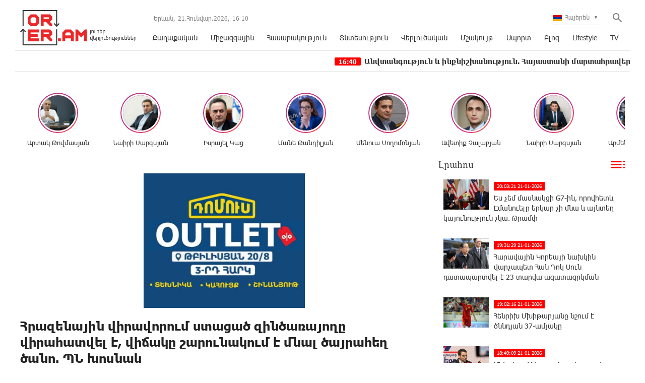

--- FILE ---
content_type: text/html; charset=UTF-8
request_url: https://www.orer.am/?p=462205&l=am
body_size: 12951
content:
<!doctype html>
<html class="no-js" lang="">
    <head>
		<!-- Google tag (gtag.js) -->
		<script async src="https://www.googletagmanager.com/gtag/js?id=G-PJH8GWSR1N"></script>
		<script>
		  window.dataLayer = window.dataLayer || [];
		  function gtag(){dataLayer.push(arguments);}
		  gtag('js', new Date());

		  gtag('config', 'G-PJH8GWSR1N');
		</script>
        <meta charset="utf-8">
        <meta http-equiv="X-UA-Compatible" content="IE=edge">
        <title>Orer.am | Հրազենային վիրավորում ստացած զինծառայողը վիրահատվել է, վիճակը շարունակում է մնալ ծայրահեղ ծանր. ՊՆ խոսնակ</title>
        <meta name="description" content="">
        <meta name="viewport" content="width=device-width, initial-scale=1, user-scalable=0">

        <!-- Place favicon.ico and apple-touch-icon.png in the root directory -->

        <meta property='og:title' content="Հրազենային վիրավորում ստացած զինծառայողը վիրահատվել է, վիճակը շարունակում է մնալ ծայրահեղ ծանր. ՊՆ խոսնակ" />
        <meta property='og:description' content="Դեռևս չպարզված հանգամանքներում դեկտեմբերի 3-ին հրազենային վիրավորում ստացած զինծառայողը տեղափոխվել է կենտրոնական զինվորական հոսպիտալ, որտեղ վիրահատվել է:&nbsp;&laquo;Արմենպրես&raquo;-ին այս մասին հայտ" />
        <meta property='og:image' content="https://orer.am/timthumb.php?src=disc/04-12-22/4c0850abdb60531aa7d5951761a69d9a.jpg&w=600&h=315" />
        <meta property='og:url' content="https://orer.am/?p=462205&l=am/" />
		<meta property="og:type" content="Website">
		
		<meta property="fb:app_id" content="1594874630779250" />
		<meta property="fb:pages" content="811595118908042" />


		<link rel="icon" href="favicon.ico?v=2" type="image/ico" sizes="16x16">

		<link rel="manifest" href="site.webmanifest">
		<link rel="apple-touch-icon" href="apple-touch-icon.png">
		<!-- Place favicon.ico in the root directory -->

		<link rel="stylesheet" href="webfont/stylesheet.css">
		<link rel="stylesheet" href="css/normalize.css">
		<link rel="stylesheet" href="css/owl.carousel.min.css">
		<link rel="stylesheet" href="css/owl.theme.default.min.css">
		<link rel="stylesheet" href="css/zuck.min.css">
		<link rel="stylesheet" href="css/snapgram.css">
		<link rel="stylesheet" href="css/main.css?v=0.0010">
		
		  
		<script src="js/zuck.min.js"></script>
		<script src="js/script.js"></script>
		
		<script type="text/javascript" src="https://orer.am/js/adfox.asyn.code.ver3.js?v=0.01"> </script>
		
				
		<script>window.yaContextCb = window.yaContextCb || []</script>
		<script src="https://yandex.ru/ads/system/context.js" async></script>
		<script>
			const nnlJS = document.createElement('script'); 
			nnlJS.src = "https://ads.caramel.am/nnl.js?ts="+new Date().getTime();
			nnlJS.async = true;
			document.head.appendChild(nnlJS);
		</script>

		
		<meta name="theme-color" content="#e60000">

		<script>
			var htmDIR = "/";
			var lang   = "am";
			var session_name   = "PHPSESSID";
			var session_id   = "";
		</script>
		
		<!-- Yandex.Metrika counter -->
		<script type="text/javascript" >
		   (function(m,e,t,r,i,k,a){m[i]=m[i]||function(){(m[i].a=m[i].a||[]).push(arguments)};
		   m[i].l=1*new Date();
		   for (var j = 0; j < document.scripts.length; j++) {if (document.scripts[j].src === r) { return; }}
		   k=e.createElement(t),a=e.getElementsByTagName(t)[0],k.async=1,k.src=r,a.parentNode.insertBefore(k,a)})
		   (window, document, "script", "https://mc.yandex.ru/metrika/tag.js", "ym");

		   ym(95157086, "init", {
				clickmap:true,
				trackLinks:true,
				accurateTrackBounce:true,
				webvisor:true
		   });
		</script>
		<noscript><div><img src="https://mc.yandex.ru/watch/95157086" style="position:absolute; left:-9999px;" alt="" /></div></noscript>
		<!-- /Yandex.Metrika counter -->
		

		
		

</head>
<body>

	<div id="fb-root"></div>
	<script async defer crossorigin="anonymous" src="https://connect.facebook.net/en_US/sdk.js#xfbml=1&version=v7.0&appId=171040006306876&autoLogAppEvents=1" nonce="hhasuBsa"></script>
	
	
	<header class="clearfix">
		<div class="logo">
			<a href="/?l=am">
				<img src="img/logo.png?v=2" title="Orer.am - ամենաթարմ լուրերն ու նորությունները" alt="Orer.am Logo">
			</a>
		</div>
		<div class="headerRight clearfix">
			<div class="headerRightTop clearfix">
				<div class="usefull">
					<span>Երևան,</span> <span>21.Հունվար.2026,</span> <span><div id="hours">00</div><div id="sec">:</div><div id="min">00</div></span>
				</div>
				<div class="searchWrapper">
					<div class="searchBut"></div>
					<div class="searchBox">
						<form action="/?l=am" method="get">
							<input  type="search" class="submitLine" placeholder="որոնեք ըստ վերնագրի կամ բանալի բառերի․․․" name="s" value="">
							<input  type="submit" class="submitSearch" value="Որոնել">
							<div class="closeSearch"></div>
						</form>
					</div>
				</div>
				<div class="langBar">
									<div class="currentLang">
						<a><img src="img/flags/am.png"> <span>Հայերեն</span></a>
					</div>
					<div class="selectLang">
						<a href="/?p=462205&l=ru"><img src="img/flags/ru.png"> <span>Русский</span></a>
						<a href="/?p=462205&l=en"><img src="img/flags/en.png"> <span>English</span></a>
					</div>
								</div>
			</div>
			<div class="mobiMenu">ՄԵՆՅՈՒ</div>
			<nav class="menu">
				<a href="/?cat=1&l=am" >Քաղաքական</a>
				<a href="/?cat=22&l=am" >Միջազգային</a>
				<a href="/?cat=7&l=am" >Հասարակություն</a>
				<a href="/?cat=8&l=am" >Տնտեսություն</a>
				<a href="/?cat=11&l=am" >Վերլուծական</a>
				<a href="/?cat=10&l=am" >Մշակույթ</a>
				<a href="/?cat=26&l=am" >Սպորտ</a>
				<a href="/?cat=23&l=am" >Բլոգ</a>
				<a href="/?cat=24&l=am" >Lifestyle</a>
				<a href="/?cat=25&l=am" >TV</a>
			</nav>
		</div>
	</header>
	<marquee class="ticker" behavior="scroll" direction="left" onmouseover="this.stop();" onmouseout="this.start();">
			<a href="/?p=505714&l=am">
			<time>16:40</time> Անվտանգություն և ինքնիշխանություն. Հայաստանի մարտահրավերները Հարավային Կովկասում
		</a>
			<a href="/?p=505703&l=am">
			<time>15:41</time> Իշխանությունը հերթական անգամ փորձում է մանիպուլացնել մեր ժողովրդին․ Դավիդ Ղազինյան		</a>
			<a href="/?p=505691&l=am">
			<time>14:10</time> Մենք ունենք հստակ ճանապարհ. Շիրազ ՄանուկյանՑ		</a>
			<a href="/?p=505688&l=am">
			<time>12:54</time> Ո՞ր քայլը կբարեփոխի Ձեր կյանք. 300000 նոր աշխատատեղեր, մասնավորապես՝ մարզերում. Գոհար Մելոյան		</a>
			<a href="/?p=505684&l=am">
			<time>12:19</time> Չեմ կարող բառերով նկարագրել մթնոլորտը, որը տիրում է թե՛ լեռան վրա, թե՛ հենց արձանի մոտ. մինչև հիմա տպավորության տակ եմ. Գոհար Ավետիսյան
		</a>
			<a href="/?p=505679&l=am">
			<time>10:35</time> Տնտեսական վերագործարկման հայտը․ Սամվել Կարապետյանի ծրագրի ներկայացումն ու «Ուժեղ Հայաստանի» ուղերձները		</a>
			<a href="/?p=505676&l=am">
			<time>9:38</time> Այն մասին, թե ինչ է որոշվելու առաջիկա ընտրություններում, և ինչու պետք արժևորել յուրաքանչյուրիս սեփական մեկ ձայնը. Ավետիք Չալաբյան		</a>
			<a href="/?p=505659&l=am">
			<time>20:32</time> Նա ոչ մեկին պետք չի, որովհետև շուտով կհեռանա պաշտոնից. Թրամփը՝ Մակրոնի մասին
		</a>
			<a href="/?p=505671&l=am">
			<time>16:53</time> Չի բացառվում, որ Փաշինյան–Ալիև պայմանավորվածություն կա. Ալիևն այս շրջանում կաջակցի Փաշինյանին․ Աննա Կոստանյան
		</a>
			<a href="/?p=505669&l=am">
			<time>16:43</time> 0% Շրջհարկ․Նարեկ Կարապետյան		</a>
		</marquee>
	<!--
	<a href="https://shop.idealsystem.am" target="_blank" style="display: block;max-width: 1220px;width: 100%;margin: 0 auto;">
		<img src="banners/ideal.jpg?v=30" width="100%">
	</a>
	<div style="position:relative;max-width: 1220px;width: 100%;margin: 0 auto;">
		<iframe src="</?=htmDIR."banners/ideal/index.html" ?>"  width='100%' height='100' frameborder='0' scrolling='no' style='margin: 0 0 0 0;' class="sasbanner"></iframe>
		<a href="https://shop.idealsystem.am/am/saled/" target="_blank" style="display:block;position:absolute;width: 100%;height: 100%;top: 0;left: 0;"></a>
	</div>
	-->
	<div class="main clearfix">
				
				﻿			<div id="stories" class="storiesWrapper"></div>
			<script> 
			  var currentSkin = getCurrentSkin();
			  var stories = new Zuck('stories', {
				backNative: true,
				previousTap: true,
				skin: currentSkin['name'],
				autoFullScreen: currentSkin['params']['autoFullScreen'],
				avatars: currentSkin['params']['avatars'],
				paginationArrows: currentSkin['params']['paginationArrows'],
				list: currentSkin['params']['list'],
				cubeEffect: currentSkin['params']['cubeEffect'],
				localStorage: true,
				stories: [
									Zuck.buildTimelineItem(
						"494842",
						"https://orer.am/timthumb.php?src=disc/24-06-25/5c6e528d0ff05452aa17a108450793b3.jpg&w=150&h=150",
						"Արտակ Թովմասյան",
						"https://orer.am/?p=494798&l=am",
						timestamp(),
						[
							["494842-1", "photo", 10, "https://orer.am/timthumb.php?src=disc/24-06-25/e8bb92526a0db9376c16111283fdd6da.jpg&w=600&h=900", "https://orer.am/timthumb.php?src=disc/24-06-25/e8bb92526a0db9376c16111283fdd6da.jpg&w=600&h=900", 'https://orer.am/?p=494798&l=am&source=story', 'Հայաստանին անհրաժեշտ է ուժեղացնել պետական ​​սահմանի պաշտպանության միջոցները', false, '1750773713']
						]
					),
									Zuck.buildTimelineItem(
						"494840",
						"https://orer.am/timthumb.php?src=disc/24-06-25/a97a4c4d22cfd2309a49c58eb2312feb.jpg&w=150&h=150",
						"Նաիրի Սարգսյան",
						"https://orer.am/?p=494833&l=am",
						timestamp(),
						[
							["494840-1", "photo", 10, "https://orer.am/timthumb.php?src=disc/24-06-25/2d890fb73f54a6c6709fc080ba9dec84.jpg&w=600&h=900", "https://orer.am/timthumb.php?src=disc/24-06-25/2d890fb73f54a6c6709fc080ba9dec84.jpg&w=600&h=900", 'https://orer.am/?p=494833&l=am&source=story', 'ՀԷՑ-ի հնարավոր «պետականացումն» անթույլատրելի է և կունենա անդառնալի հետևանքներ', false, '1750773648']
						]
					),
									Zuck.buildTimelineItem(
						"494839",
						"https://orer.am/timthumb.php?src=disc/24-06-25/70df4ef8672e1eaf37c5237feb66f968.jpg&w=150&h=150",
						"Իսրայել Կաց",
						"https://orer.am/?p=494835&l=am",
						timestamp(),
						[
							["494839-1", "photo", 10, "https://orer.am/timthumb.php?src=disc/24-06-25/51840e1567c9cd70a9ace32e8dec6b10.jpg&w=600&h=900", "https://orer.am/timthumb.php?src=disc/24-06-25/51840e1567c9cd70a9ace32e8dec6b10.jpg&w=600&h=900", 'https://orer.am/?p=494835&l=am&source=story', 'Իրանից hրթիռներ են արձшկվել Իսրայելի տարածքի ուղղությամբ, հրամայել եմ արձագանքել hրադադարի խախտումներին', false, '1750773598']
						]
					),
									Zuck.buildTimelineItem(
						"480370",
						"https://orer.am/timthumb.php?src=disc/22-07-24/e332875c1aecb4b71f74371620b4975d.jpg&w=150&h=150",
						"Մանե Թանդիլյան",
						"https://orer.am/?p=480351&l=am",
						timestamp(),
						[
							["480370-1", "photo", 10, "https://orer.am/timthumb.php?src=disc/22-07-24/ba3a32dc393c509117227fdc01b5138d.jpg&w=600&h=900", "https://orer.am/timthumb.php?src=disc/22-07-24/ba3a32dc393c509117227fdc01b5138d.jpg&w=600&h=900", 'https://orer.am/?p=480351&l=am&source=story', 'Ադրբեջանի նախագահը հերթական անգամ խոսում է ադրբեջանցիների՝ Հայաստան վերադարձի մասին, որին ի պատասխան Հայաստանի վարչապետը լուռ հեծանիվ է քշում', false, '1721655322']
						]
					),
									Zuck.buildTimelineItem(
						"479554",
						"https://orer.am/timthumb.php?src=disc/27-06-24/3316571606852d104b8811de32a53700.jpg&w=150&h=150",
						"Մենուա Սողոմոնյան",
						"https://orer.am/?p=479533&l=am",
						timestamp(),
						[
							["479554-1", "photo", 10, "https://orer.am/timthumb.php?src=disc/27-06-24/6955e7b8699b5dc8a10a7067a7912430.jpg&w=600&h=900", "https://orer.am/timthumb.php?src=disc/27-06-24/6955e7b8699b5dc8a10a7067a7912430.jpg&w=600&h=900", 'https://orer.am/?p=479533&l=am&source=story', 'Իշխանության նպատակները հայկական չեն, Սրբազան շարժման նպատակը հայկական է', false, '1719468793']
						]
					),
									Zuck.buildTimelineItem(
						"479553",
						"https://orer.am/timthumb.php?src=disc/27-06-24/e6fa1481a03dcb3eb089e133161b2019.jpg&w=150&h=150",
						"Ավետիք Չալաբյան",
						"https://orer.am/?p=479552&l=am",
						timestamp(),
						[
							["479553-1", "photo", 10, "https://orer.am/timthumb.php?src=disc/27-06-24/02e305d28a03497d1ce40e79825db27a.jpg&w=600&h=900", "https://orer.am/timthumb.php?src=disc/27-06-24/02e305d28a03497d1ce40e79825db27a.jpg&w=600&h=900", 'https://orer.am/?p=479552&l=am&source=story', 'ԵԽԽՎ-ն միաձայն ընդունեց իր մշտադիտարկման հանձնաժողովի կողմից պատրաստած զեկույցը Հայաստանի Հանրապետության ստանձնած պարտավորությունների կատարման վերաբերյալ', false, '1719468748']
						]
					),
									Zuck.buildTimelineItem(
						"478309",
						"https://orer.am/timthumb.php?src=disc/24-05-24/f1cfde4518283846bd3dfc42321d7670.jpg&w=150&h=150",
						"Նաիրի Սարգսյան",
						"https://orer.am/?p=478308&l=am",
						timestamp(),
						[
							["478309-1", "photo", 10, "https://orer.am/timthumb.php?src=disc/24-05-24/fb8955ee4b4f2bee14d84fcf6370b810.jpg&w=600&h=900", "https://orer.am/timthumb.php?src=disc/24-05-24/fb8955ee4b4f2bee14d84fcf6370b810.jpg&w=600&h=900", 'https://orer.am/?p=478308&l=am&source=story', 'Ցավակցում եմ բարեկամ Իրանի ժողովրդին՝ մաղթելով ուժ հաղթահարելու այս ծանր փորձությունը', false, '1716530188']
						]
					),
									Zuck.buildTimelineItem(
						"477947",
						"https://orer.am/timthumb.php?src=disc/14-05-24/a1338825bcc6f7e163de8db4653f02f7.jpg&w=150&h=150",
						"Արմեն Մանվելյան",
						"https://orer.am/?p=477946&l=am",
						timestamp(),
						[
							["477947-1", "photo", 10, "https://orer.am/timthumb.php?src=disc/14-05-24/05ac4ec255a18716aeecf97801b0ee83.jpg&w=600&h=900", "https://orer.am/timthumb.php?src=disc/14-05-24/05ac4ec255a18716aeecf97801b0ee83.jpg&w=600&h=900", 'https://orer.am/?p=477946&l=am&source=story', 'Սրբազան շարժումը դատապարտված է հաջողության հասնելու, հակառակ դեպքում 1915 թվականի կրկնությունը ուրվագծվելու է մեր աչքի առաջ ու լինելու է էլ ավելի դաժան', false, '1715686204']
						]
					),
									Zuck.buildTimelineItem(
						"477591",
						"https://orer.am/timthumb.php?src=disc/06-05-24/8cac7d62f3f066c3ba0e235566feb263.jpg&w=150&h=150",
						"Բագրատ Սրբազան",
						"https://orer.am/?p=477583&l=am",
						timestamp(),
						[
							["477591-1", "photo", 10, "https://orer.am/timthumb.php?src=disc/06-05-24/63f1eef06025f8585bf11a2802324ca1.jpg&w=600&h=900", "https://orer.am/timthumb.php?src=disc/06-05-24/63f1eef06025f8585bf11a2802324ca1.jpg&w=600&h=900", 'https://orer.am/?p=477583&l=am&source=story', 'Ովքեր կգոռան, կճչան, կհեռացվեն, սա կուռքերի շարժում չէ, այլ՝ արժանապատվության', false, '1714998087']
						]
					),
									Zuck.buildTimelineItem(
						"474997",
						"https://orer.am/timthumb.php?src=disc/23-02-24/8537ed4f0b4c9d30304aca7ebf283a1a.jpg&w=150&h=150",
						"Մենուա Սողոմոնյան",
						"https://orer.am/?p=474989&l=am",
						timestamp(),
						[
							["474997-1", "photo", 10, "https://orer.am", "https://orer.am", 'https://orer.am/?p=474989&l=am&source=story', 'Մյունխենում շահեցին բոլորը, բացի Հայաստանից', false, '1708665452']
						]
					),
								],
				onNavigateItem (storyId, nextStoryId, callback) {
				  callback();  // on navigate item of story
				},
				language: {
				unmute: 'Միացրեք ձայնը հպումով',
				keyboardTip: 'Սեղմեք բացատ հաջորդին անցնելու համար',
				visitLink: 'Անցնել հղումով',
				time: {
					ago: 'առաջ',
					hour: 'ժամ առաջ',
					hours: 'ժամ առաջ',
					minute: 'րոպե առաջ',
					minutes: 'րոպե առաջ',
					fromnow: 'այս պահից',
					seconds: 'վայրկյաններ առաջ',
					yesterday: 'երեկ',
					tomorrow: 'վաղը',
					days: 'օր առաջ'
				}
			  }
			  });
			</script>				<div id="make-count" data-id="462205"></div>
				<div class="mainLeft">
					<article class="newsShow">
						<div class="responsive_ad_container" style="position:relative;width:336px;height:280px;margin:20px auto;"><iframe data-aa="tl_native" src="https://pub.vcs-ads.agency/?campaign=domus" loading="lazy" style="position: absolute;top: 0;left: 0;width: 336px;border: none;height: 280px;"></iframe></div>						
						<h1>Հրազենային վիրավորում ստացած զինծառայողը վիրահատվել է, վիճակը շարունակում է մնալ ծայրահեղ ծանր. ՊՆ խոսնակ</h1>		
												<time>4 Դեկտեմբեր, 2022 18:00</time>
												<div class="responsive_ad_container" style="position:relative;width:336px;height:280px;margin:0 auto;"><iframe data-aa="tl_native" src="https://pub.vcs-ads.agency/?campaign=solaron" loading="lazy" style="position: absolute;top: 0;left: 0;width: 336px;border: none;height: 280px;"></iframe></div>
						<div class="articleSharer">
							<div class="fb-share-button" data-href="https://orer.am/?p=462205&l=am/" data-layout="button_count" data-size="large"><a target="_blank" href="https://www.facebook.com/sharer/sharer.php?u=https://orer.am/?p=462205&l=am/&amp;src=sdkpreparse" class="fb-xfbml-parse-ignore">Կիսվել</a></div>
							<script src="https://yastatic.net/es5-shims/0.0.2/es5-shims.min.js"></script>
							<script src="https://yastatic.net/share2/share.js"></script>
							<div class="ya-share2" data-services="odnoklassniki,vkontakte,twitter,linkedin,viber,whatsapp,skype,telegram"></div>
						</div>
						<div class="articleMedia">
													<img src="/timthumb.php?src=disc/04-12-22/4c0850abdb60531aa7d5951761a69d9a.jpg&w=780" title="Հրազենային վիրավորում ստացած զինծառայողը վիրահատվել է, վիճակը շարունակում է մնալ ծայրահեղ ծանր. ՊՆ խոսնակ">
												</div>
						<div class="responsive_ad_container" style="position:relative;width:336px;height:280px;margin:20px auto;"><iframe data-aa="tl_native" src="https://pub.vcs-ads.agency/?campaign=vega" loading="lazy" style="position: absolute;top: 0;left: 0;width: 336px;border: none;height: 280px;"></iframe></div>
						<p>Դեռևս չպարզված հանգամանքներում դեկտեմբերի 3-ին հրազենային վիրավորում ստացած զինծառայողը տեղափոխվել է կենտրոնական զինվորական հոսպիտալ, որտեղ վիրահատվել է:&nbsp;&laquo;Արմենպրես&raquo;-ին այս մասին հայտնեց ՀՀ պաշտպանության նախարարի մամուլի քարտուղար Արամ Թորոսյանը։</p>
<p>&laquo;Վիճակը շարունակում է մնալ ծայրահեղ ծանր, գտնվում է հոսպիտալի բժիշկների հսկողության տակ&raquo;,- ասաց Թորոսյանը:</p>
<p>Պաշտպանության նախարարությունւ հայտնել էր, որ&nbsp;դեկտեմբերի&nbsp;3-ին, ժամը&nbsp;20:00-ի&nbsp;սահմաններում,&nbsp;դեռևս&nbsp;չպարզված&nbsp;հանգամանքներում&nbsp;հրազենային&nbsp;վիրավորում&nbsp;է&nbsp;ստացել&nbsp;ԶՈՒ&nbsp;զինծառայող&nbsp;Գ.&nbsp;Հ.-ն:</p>												<div class="articleSharer">
							<div class="fb-share-button" data-href="https://orer.am/?p=462205&l=am/" data-layout="button_count" data-size="large"><a target="_blank" href="https://www.facebook.com/sharer/sharer.php?u=https%3A%2F%2Fdevelopers.facebook.com%2Fdocs%2Fplugins%2F&amp;src=sdkpreparse" class="fb-xfbml-parse-ignore">Կիսվել</a></div>
							<script src="https://yastatic.net/es5-shims/0.0.2/es5-shims.min.js"></script>
							<script src="https://yastatic.net/share2/share.js"></script>
							<div class="ya-share2" data-services="odnoklassniki,vkontakte,twitter,linkedin,viber,whatsapp,skype,telegram"></div>
						</div>
												<div class="fb-comments" data-href="https://orer.am/?p=462205&l=am/" data-numposts="3" data-width="100%"></div>
								
							
					</article>					
					<div class="responsive_ad_container" style="position: relative;width: 100%;overflow: hidden;padding-top: calc(90 / 728 * 100%);margin:0 auto;margin-bottom: 20px;">
					<iframe data-aa="45" referrerpolicy="origin" src="//pub.vcs-ads.agency/?ad=45&format=responsive&ratio=728:90" style="position: absolute;top: 0;left: 0;bottom: 0;right: 0;width: 100%;height: 100%;border: none;"></iframe>
					</div>

				</div>
						<div class="mainRight">
			<div class="titler"><a href="/?news_line&l=am">Լրահոս <img src="img/cat_icons/1.png"></a></div>
			<div class="timeline">
				<a href='/?p=505702&l=am' class='clearfix'><img src='/timthumb.php?src=disc/21-01-26/a6f27ddd16e28f562a00cb17b4e3710e.jpg&w=90&h=60'><time>20:03:21 21-01-2026</time><span>Ես չեմ մասնակցի G7-ին, որովհետև Էմանուելը երկար չի մնա և այնտեղ կայունություն չկա. Թրամփ</span></a><a href='/?p=505701&l=am' class='clearfix'><img src='/timthumb.php?src=disc/21-01-26/9d67ad7106450da0b8feb7a2d23c339d.jpg&w=90&h=60'><time>19:31:29 21-01-2026</time><span>Հարավային Կորեայի նախկին վարչապետ Հան Դոկ Սուն դատապարտվել է 23 տարվա ազատազրկման</span></a><a href='/?p=505699&l=am' class='clearfix'><img src='/timthumb.php?src=disc/21-01-26/6036e9290a1eb55662f56f1f9c300479.jpg&w=90&h=60'><time>19:02:16 21-01-2026</time><span>Հենրիխ Մխիթարյանը նշում է ծննդյան 37-ամյակը
</span></a><a href='/?p=505720&l=am' class='clearfix'><img src='/timthumb.php?src=disc/21-01-26/3a89d41b9d3b72bae007ef8977ce7530.jpg&w=90&h=60'><time>18:49:09 21-01-2026</time><span>Մենք կլուծենք գործազրկության խնդիրը և կկտրենք փոքր բիզնեսի կախվածությունը կառավարությունից</span></a><a href='/?p=505698&l=am' class='clearfix'><img src='/timthumb.php?src=disc/21-01-26/99ff24ccb034a673d94af0b5a6b4f465.jpg&w=90&h=60'><time>18:29:55 21-01-2026</time><span>Ես նրանց կջնջեմ երկրի երեսից, եթե uպառնալիքները շարունակվեն. Թրամփն՝ Իրանին
</span></a><a href='/?p=505718&l=am' class='clearfix'><img src='/timthumb.php?src=disc/21-01-26/4ba14237fa185b4bba7509926e7ddcd6.jpg&w=90&h=60'><time>17:25:19 21-01-2026</time><span>Ով է մտածում թոշակառուի մասին, իսկ ով իր դրամապանակը ուռեցնելու մասին․ Հրայր Կամենդատյան</span></a><a href='/?p=505717&l=am' class='clearfix'><img src='/timthumb.php?src=disc/21-01-26/d3f811151a9029829ea209b14c7ffdcd.jpg&w=90&h=60'><time>17:16:18 21-01-2026</time><span>Իշխանափոխությունից հետո օրենքի խախտումներին պետք է տրվի իրավական գնահատական․ Ավետիք Չալաբյան</span></a><a href='/?p=505716&l=am' class='clearfix'><img src='/timthumb.php?src=disc/21-01-26/88463ff28123b977a1fc1143241cef14.jpg&w=90&h=60'><time>17:14:08 21-01-2026</time><span>«Շտապբուժօգնություն» ՓԲԸ-ն՝ «8 կանչի» վերաբերյալ</span></a><a href='/?p=505715&l=am' class='clearfix'><img src='/timthumb.php?src=disc/21-01-26/24c0a87bde4f476cba3f537b7a9f8bde.jpg&w=90&h=60'><time>16:53:52 21-01-2026</time><span>Հարություն Մկրտչյանը ներողություն կխնդրի Սամվել Կարապետյանից</span></a><a href='/?p=505714&l=am' class='clearfix'><img src='/timthumb.php?src=disc/21-01-26/575db0bf2bf27e79edf13854183f4dd4.jpg&w=90&h=60'><time>16:40:42 21-01-2026</time><span>Անվտանգություն և ինքնիշխանություն. Հայաստանի մարտահրավերները Հարավային Կովկասում
</span></a><a href='/?p=505711&l=am' class='clearfix'><img src='/timthumb.php?src=disc/21-01-26/f6169418f1fd1495cdc4d537092c2e87.jpg&w=90&h=60'><time>15:57:49 21-01-2026</time><span>Ֆասթ Բանկի կանոնադրական կապիտալը համալրվել է 6 մլրդ ՀՀ դրամով</span></a><a href='/?p=505704&l=am' class='clearfix'><img src='/timthumb.php?src=disc/21-01-26/4d5392b180d562d9ee37afec274219cb.jpg&w=90&h=60'><time>15:41:39 21-01-2026</time><span>Ունենալով 74%, ԱՄՆ կարող է իր չափաբաժինը փոխանցել երրորդ կողմին․ Արմեն Մանվելյան</span></a><a href='/?p=505703&l=am' class='clearfix'><img src='/timthumb.php?src=disc/21-01-26/3cf68d01baecfa0542dd356cfd28d9c9.jpg&w=90&h=60'><time>15:41:32 21-01-2026</time><span>Իշխանությունը հերթական անգամ փորձում է մանիպուլացնել մեր ժողովրդին․ Դավիդ Ղազինյան</span></a><a href='/?p=505696&l=am' class='clearfix'><img src='/timthumb.php?src=disc/21-01-26/4e3dcb1f8f5c1eb6855b6b530edffc40.jpg&w=90&h=60'><time>14:50:43 21-01-2026</time><span>Թրամփը նոր «ՄԱԿ» է ստեղծում՝ իր կողմը քաշելով Փաշինյանին ու Ալիևին
</span></a><a href='/?p=505694&l=am' class='clearfix'><img src='/timthumb.php?src=disc/21-01-26/207fdc7c5ebccf6f75bc4724ff549dad.jpg&w=90&h=60'><time>14:25:35 21-01-2026</time><span>Լավրովն անցել է կոշտ զգուշացումների
</span></a><a href='/?p=505691&l=am' class='clearfix'><img src='/timthumb.php?src=disc/21-01-26/f35752a4b122a5bba16b4d0ce1462c75.jpg&w=90&h=60'><time>14:10:37 21-01-2026</time><span>Մենք ունենք հստակ ճանապարհ. Շիրազ ՄանուկյանՑ</span></a><a href='/?p=505690&l=am' class='clearfix'><img src='/timthumb.php?src=disc/21-01-26/5f02594ac4bbde2f6f589647abb25164.jpg&w=90&h=60'><time>14:06:58 21-01-2026</time><span>Կրթությունն անկում է ապրում, թմրանյութերը ներխուժում են դպրոցներ․ Ատոմ Մխիթարյան</span></a><a href='/?p=505688&l=am' class='clearfix'><img src='/timthumb.php?src=disc/21-01-26/61648fa4ba80ee5bb61dadb4be0195ee.jpg&w=90&h=60'><time>12:54:29 21-01-2026</time><span>Ո՞ր քայլը կբարեփոխի Ձեր կյանք. 300000 նոր աշխատատեղեր, մասնավորապես՝ մարզերում. Գոհար Մելոյան</span></a><a href='/?p=505687&l=am' class='clearfix'><img src='/timthumb.php?src=disc/21-01-26/3184463e0f50ae1f413f8a9fedc3a088.jpg&w=90&h=60'><time>12:51:03 21-01-2026</time><span>«Քաղպայմանագիրը» պատժեց սկանդալում հայտնված անկիրթ պատգամավորուհուն
</span></a><a href='/?p=505686&l=am' class='clearfix'><img src='/timthumb.php?src=disc/21-01-26/e671e6ac5ea6abf7286cb257902efdeb.jpg&w=90&h=60'><time>12:28:22 21-01-2026</time><span>Իրանն ու Ռուսաստանը թույլ չեն տա, որ Թուրքիա գերիշխի Հարավային Կովկասում․ Մենուա Սողոմոնյան</span></a><a href='/?p=505685&l=am' class='clearfix'><img src='/timthumb.php?src=disc/21-01-26/ba5326341698e98155ff0d759f0a69ef.jpg&w=90&h=60'><time>12:20:16 21-01-2026</time><span>Իշխանության ձեռքում ուժն է, մեր ձեռքում՝ խիղճն ու ճշմարտությունը․ Հովհաննես Իշխանյան</span></a><a href='/?p=505684&l=am' class='clearfix'><img src='/timthumb.php?src=disc/21-01-26/4945ec377194708b88cd1c86178f9850.jpg&w=90&h=60'><time>12:19:20 21-01-2026</time><span>Չեմ կարող բառերով նկարագրել մթնոլորտը, որը տիրում է թե՛ լեռան վրա, թե՛ հենց արձանի մոտ. մինչև հիմա տպավորության տակ եմ. Գոհար Ավետիսյան
</span></a><a href='/?p=505682&l=am' class='clearfix'><img src='/timthumb.php?src=disc/21-01-26/4c9e38640141924944ea0b11bc709954.jpg&w=90&h=60'><time>12:12:16 21-01-2026</time><span>Արևային էներգիան կարող է խթանել էլեկտրամոբիլների թռիչքաձև աճը</span></a><a href='/?p=505680&l=am' class='clearfix'><img src='/timthumb.php?src=disc/21-01-26/08e1414494f1a473a6a0aa2f163aca8e.jpg&w=90&h=60'><time>10:44:39 21-01-2026</time><span>Անկարայի բաց աջակցությունը և Հայաստանի ինքնիշխանության հարցը</span></a><a href='/?p=505679&l=am' class='clearfix'><img src='/timthumb.php?src=disc/21-01-26/862514649c0afab6606026d173757985.jpg&w=90&h=60'><time>10:35:26 21-01-2026</time><span>Տնտեսական վերագործարկման հայտը․ Սամվել Կարապետյանի ծրագրի ներկայացումն ու «Ուժեղ Հայաստանի» ուղերձները</span></a><a href='/?p=505678&l=am' class='clearfix'><img src='/timthumb.php?src=disc/21-01-26/3390ab3743c6436939321e1be66a2488.jpg&w=90&h=60'><time>10:23:06 21-01-2026</time><span>ԵՄ–ԵԱՏՄ երկընտրանքի գինը․ Լավրովի կոշտ ազդակներն ու Արման Աբովյանի գնահատականը</span></a><a href='/?p=505677&l=am' class='clearfix'><img src='/timthumb.php?src=disc/21-01-26/b888508d600df71e3a9a788fceaf909b.jpg&w=90&h=60'><time>9:39:45 21-01-2026</time><span>Մեր ժողովուրդը չպետք է խաբվի այս մրցանակի շուրջ կառուցված քարոզչությամբ. Էդմոն Մարուքյան</span></a><a href='/?p=505676&l=am' class='clearfix'><img src='/timthumb.php?src=disc/21-01-26/d8225ef503ed9368d0e1931e6d3c657b.jpg&w=90&h=60'><time>9:38:03 21-01-2026</time><span>Այն մասին, թե ինչ է որոշվելու առաջիկա ընտրություններում, և ինչու պետք արժևորել յուրաքանչյուրիս սեփական մեկ ձայնը. Ավետիք Չալաբյան</span></a><a href='/?p=505667&l=am' class='clearfix'><img src='/timthumb.php?src=disc/20-01-26/4258743f39c2de1b49104b98889e4cf3.jpg&w=90&h=60'><time>23:55:20 20-01-2026</time><span>Պաշտպանեք ձեր WhatsApp-ի հաշիվները. ՆԳՆ-ն զգուշացնում է
</span></a><a href='/?p=505666&l=am' class='clearfix'><img src='/timthumb.php?src=disc/20-01-26/cbe6d421a0aae8532b2a2b3da3512ac0.jpg&w=90&h=60'><time>23:32:51 20-01-2026</time><span>Եթե Թրամփը շարունակի 8 եվրոպական երկրի նկատմամբ 10% մաքսատուրքեր սահմանել՝ Գրենլանդիայի վաճառքը պարտադրելու համար, ԵՄ-ն կպատասխանի անզիջում, միասնական և համաչափ պատասխանով. ֆոն դեր Լեյեն</span></a><a href='/?p=505675&l=am' class='clearfix'><img src='/timthumb.php?src=disc/20-01-26/a114a374bb84d9b478fe25fa690f63f9.jpg&w=90&h=60'><time>23:15:30 20-01-2026</time><span>Սամվել Կարապետյանի՝ Հայաստանի քաղաքացիների համար նախատեսված 5 տնտեսական քայլերը․ Նարեկ Կարապետյան</span></a><a href='/?p=505665&l=am' class='clearfix'><img src='/timthumb.php?src=disc/20-01-26/a31ab92b3a1abb47644ff42e481f2817.jpg&w=90&h=60'><time>23:06:18 20-01-2026</time><span>Գորիսում սահնակով սահելիս անչափահաս տղաները բախվել են բետոնե արգելապատնեշին. մեկը մшhացել է, բժիշկները պայքարում են մյուսի կյանքի համար</span></a><a href='/?p=505664&l=am' class='clearfix'><img src='/timthumb.php?src=disc/20-01-26/dc9869e8f1c9c21584c6c7e4e78bc51e.jpg&w=90&h=60'><time>22:33:54 20-01-2026</time><span>ԵԱՀԿ «վերակենդանացումը» քիչ հավանական է, քանի որ այն դարձել է Արևմուտքի կողմից ՌԴ-ի դեմ օգտագործվող գործիք. Լավրով</span></a><a href='/?p=505663&l=am' class='clearfix'><img src='/timthumb.php?src=disc/20-01-26/070d2e91541bab7c9ac8c31a4abfc62e.jpg&w=90&h=60'><time>22:05:44 20-01-2026</time><span>ԱԺ-ն ընդունեց պարտադիր զինծառայություն չանցած 27-37 տարեկան քաղաքացիներին վերաբերող օրենքի նախագիծը</span></a><a href='/?p=505674&l=am' class='clearfix'><img src='/timthumb.php?src=disc/20-01-26/a8277d2ee04c26a11a9fe7f66e983fdf.jpg&w=90&h=60'><time>21:59:18 20-01-2026</time><span>Ալիևի կառավարությունը ուղիղ ֆինանսավորում է Արևմտյան Ադրբեջան ծրագիրը. ուր է Կառավարության պատասխանը</span></a><a href='/?p=505661&l=am' class='clearfix'><img src='/timthumb.php?src=disc/20-01-26/c499454773e85f5cb34a06ae8a6f50ec.jpg&w=90&h=60'><time>21:33:23 20-01-2026</time><span>Կլոպը հստակ պատասխանել է «Ռեալ»-ը գլխավորելու վերաբերյալ լուրերին
</span></a><a href='/?p=505658&l=am' class='clearfix'><img src='/timthumb.php?src=disc/20-01-26/9455d5214bae6e4d6eb747f5c12c5e1c.jpg&w=90&h=60'><time>21:01:28 20-01-2026</time><span>Կապույտի անեծքը. ինչու էր թագավորական հարսանիքներին թագուհու կապույտ հագուստը վատ նախանշան համարվում</span></a><a href='/?p=505659&l=am' class='clearfix'><img src='/timthumb.php?src=disc/20-01-26/faeb2a5a3509935fac1a72b3555cae45.jpg&w=90&h=60'><time>20:32:55 20-01-2026</time><span>Նա ոչ մեկին պետք չի, որովհետև շուտով կհեռանա պաշտոնից. Թրամփը՝ Մակրոնի մասին
</span></a><a href='/?p=505656&l=am' class='clearfix'><img src='/timthumb.php?src=disc/20-01-26/3f8313867e8cd926bed7e9a7d1b531ec.jpg&w=90&h=60'><time>20:03:16 20-01-2026</time><span>Իվետա Մուկուչյանի հանգիստը Մեքսիկայում
</span></a><a href='/?p=505655&l=am' class='clearfix'><img src='/timthumb.php?src=disc/20-01-26/175fb6ed815dbf47aff6e70326d7a0bc.jpg&w=90&h=60'><time>19:31:22 20-01-2026</time><span>Կիմ Չեն Ընը հանրային արարողության ժամանակ պաշտոնից ազատել է Հյուսիսային Կորեայի փոխվարչապետին</span></a><a href='/?p=505652&l=am' class='clearfix'><img src='/timthumb.php?src=disc/20-01-26/abd9641db0f50ea00efe9b13920d43be.jpg&w=90&h=60'><time>19:02:58 20-01-2026</time><span>Փաշինյանը ստացել է Թրամփի պաշտոնական հրավերը՝ Խաղաղության խորհրդին որպես հիմնադիր անդամ միանալու վերաբերյալ</span></a><a href='/?p=505673&l=am' class='clearfix'><img src='/timthumb.php?src=disc/20-01-26/3396513a289cf0afc47eae9307ca2ac0.jpg&w=90&h=60'><time>18:58:58 20-01-2026</time><span>«Ուժեղ Հայաստան»․ ներկայացվել է Սամվել Կարապետյանի տնտեսական օրակարգը</span></a><a href='/?p=505651&l=am' class='clearfix'><img src='/timthumb.php?src=disc/20-01-26/bccc30fdfb2a244699e5c3ec74091402.jpg&w=90&h=60'><time>18:29:16 20-01-2026</time><span>Վրաստանի նախագահը Տիրոջ Հայտնության տոնի առթիվ ներում է շնորհել 159 բանտարկյшլի</span></a><a href='/?p=505672&l=am' class='clearfix'><img src='/timthumb.php?src=disc/20-01-26/fae542a4ee570c9eea3acf667da79be6.jpg&w=90&h=60'><time>18:27:03 20-01-2026</time><span>Ադրբեջանի հետ դիվերսիֆիկացիա գոյություն ունենալ չի կարող․ Նաիրի Սարգսյան</span></a><a href='/?p=505671&l=am' class='clearfix'><img src='/timthumb.php?src=disc/20-01-26/9ad7f0f9dc9f4b5e5dd186e7460c3428.jpg&w=90&h=60'><time>16:53:02 20-01-2026</time><span>Չի բացառվում, որ Փաշինյան–Ալիև պայմանավորվածություն կա. Ալիևն այս շրջանում կաջակցի Փաշինյանին․ Աննա Կոստանյան
</span></a><a href='/?p=505670&l=am' class='clearfix'><img src='/timthumb.php?src=disc/20-01-26/0f22ed5d7da6c30ad0c54dcb47878286.jpg&w=90&h=60'><time>16:48:48 20-01-2026</time><span>Ձեր քվեն է որոշում՝ ստրկությո՞ւն, թե՞ ազատություն․ Ավետիք Չալաբյան </span></a><a href='/?p=505669&l=am' class='clearfix'><img src='/timthumb.php?src=disc/20-01-26/9b615c604998ddd3bbe766b5671b7f6b.jpg&w=90&h=60'><time>16:43:22 20-01-2026</time><span>0% Շրջհարկ․Նարեկ Կարապետյան</span></a><a href='/?p=505668&l=am' class='clearfix'><img src='/timthumb.php?src=disc/20-01-26/bc4a6d119bf723564e4b893c2efc3418.jpg&w=90&h=60'><time>16:08:16 20-01-2026</time><span>Մենք մեզ, իհարկե, թույլ չէինք տա որևէ խոսակցության մանրամասներ հանրայնացնել, սակայն, ստիպված ենք. Ալիկ Ալեքսանյան</span></a><a href='/?p=505662&l=am' class='clearfix'><img src='/timthumb.php?src=disc/20-01-26/aa632328d980e9e8d46e37a07029b7d9.jpg&w=90&h=60'><time>15:46:03 20-01-2026</time><span>Սամվել Կարապետյանի նկատմամբ ՀՀ իշխանությունների մոտեցումը խանդի և վախի նշան է, չի կարելի վախենալ սեփական երկրի զավակներից. Նարեկ Կարապետյան (Տեսանյութ)</span></a><a href='/?p=505660&l=am' class='clearfix'><img src='/timthumb.php?src=disc/20-01-26/d044d25464962408c326be20695b4bc6.jpg&w=90&h=60'><time>15:45:41 20-01-2026</time><span>Մեր հասարակությանը պետք է ցույց տանք, թե ինչի համար ենք այս իշխանությանը փոխելու. Նարեկ Կարապետյան
</span></a>			</div>
			<div class="allTimeline">
				<a href="/?news_line&l=am">Ամբողջ լրահոսը »</a>
			</div>	
			<a href="https://bit.ly/3OyfO9n" target="_blank" style="display:block; margin-bottom:20px;">
				<img src="banners/pallada.gif" width="100%">
			</a>
			<div class="dateSearchBox clearfix">
				<form action="/?s" method="get" id="dtaeSearch">
					<input type="date" class="dateSearchLine" name="s" value="2026-01-21" min="2012-02-09" max="2026-01-21">
					<input type="hidden" name="date" value="true">
					<input type="hidden" name="l" value="am">
					<input type="submit" value="Որոնել" class="dateSubmit">
				</form>
			</div>
			<div data-la-block="277abaf5-fbd1-40d3-9deb-c35f582601c7"></div>
			
			<div class="blogMain">
				<div class="titler titleronDark">
					<a a href="/?cat=23&l=am">Բլոգ <img src="img/cat_icons/11.png"></a>
				</div>
				<div class="blogMainBox clearfix">
										<a href="/?p=505717&l=am" class="clearfix">
						<img src="/timthumb.php?src=disc/21-01-26/d3f811151a9029829ea209b14c7ffdcd.jpg&w=120&h=120">
						<span>Իշխանափոխությունից հետո օրենքի խախտումներին պետք է տրվի իրավական գնահատական․ Ավետիք Չալաբյան</span>
					</a>
										<a href="/?p=505704&l=am" class="clearfix">
						<img src="/timthumb.php?src=disc/21-01-26/4d5392b180d562d9ee37afec274219cb.jpg&w=120&h=120">
						<span>Ունենալով 74%, ԱՄՆ կարող է իր չափաբաժինը փոխանցել երրորդ կողմին․ Արմեն Մանվելյան</span>
					</a>
										<a href="/?p=505703&l=am" class="clearfix">
						<img src="/timthumb.php?src=disc/21-01-26/3cf68d01baecfa0542dd356cfd28d9c9.jpg&w=120&h=120">
						<span>Իշխանությունը հերթական անգամ փորձում է մանիպուլացնել մեր ժողովրդին․ Դավիդ Ղազինյան</span>
					</a>
										<a href="/?p=505691&l=am" class="clearfix">
						<img src="/timthumb.php?src=disc/21-01-26/f35752a4b122a5bba16b4d0ce1462c75.jpg&w=120&h=120">
						<span>Մենք ունենք հստակ ճանապարհ. Շիրազ ՄանուկյանՑ</span>
					</a>
										<a href="/?p=505690&l=am" class="clearfix">
						<img src="/timthumb.php?src=disc/21-01-26/5f02594ac4bbde2f6f589647abb25164.jpg&w=120&h=120">
						<span>Կրթությունն անկում է ապրում, թմրանյութերը ներխուժում են դպրոցներ․ Ատոմ Մխիթարյան</span>
					</a>
									</div>
			</div>
			<div class="titler"><a>Հարցում <img src="img/cat_icons/12.png"></a></div>
			<div id="after"></div>
			<div class="mostPop">
				<div class="titler titleronDark"><a>Ամենադիտված <img src="img/cat_icons/13.png"></a></div>
				<div class="mostPopBox">
										<a href="/?p=505328&l=am" class="clearfix">
						<img src="/timthumb.php?src=disc/14-01-26/3316b146d69fb03a304ed12b49ae50f9.jpg&w=330&h=220">
						<time>2026-01-14 23:22:53</time>
						<span>Խփես մարդու թևերը կտրես, հետո հպարտանաս, որ գլուխը չես կտրել․ ողբալի է չէ՞․ Բաբկեն Հարությունյան<b>1</b></span>
					</a>
										<a href="/?p=505346&l=am" class="clearfix">
						<img src="/timthumb.php?src=disc/15-01-26/8aaa272cfe5aeba98c8d53e35c26b4aa.jpg&w=330&h=220">
						<time>2026-01-15 14:27:58</time>
						<span>Ոչ խելացի բանակցելու արդյունքում՝ մենք բաց ենք թողնում պատմական հնարավորություն. Էդմոն Մարուքյան<b>2</b></span>
					</a>
										<a href="/?p=505443&l=am" class="clearfix">
						<img src="/timthumb.php?src=disc/16-01-26/54f3e06c03db2030c8ec3628171d0585.jpg&w=330&h=220">
						<time>2026-01-16 18:22:46</time>
						<span>Այն ամենը, ինչ կարելի է իմանալ Արևմտյան ցինիզմի և լկտի քաղաքականության մասին․ Մհեր Ավետիսյան<b>3</b></span>
					</a>
										<a href="/?p=505294&l=am" class="clearfix">
						<img src="/timthumb.php?src=disc/14-01-26/d86a7bfc375625232ef7240c816b4f71.jpg&w=330&h=220">
						<time>2026-01-14 23:06:39</time>
						<span>ՀՀ-ն կմնա ԵԱՏՄ անդամ այնքան, որքան համատեղելիությունը հնարավոր կլինի. Նիկոլ Փաշինյան<b>4</b></span>
					</a>
										<a href="/?p=505332&l=am" class="clearfix">
						<img src="/timthumb.php?src=disc/15-01-26/2b4cf63d2f41937fddff46ce72e532d3.jpg&w=330&h=220">
						<time>2026-01-15 9:57:31</time>
						<span>Եկեղեցու դեմ արշավը որպես իշխանական ճգնաժամի հայելի
<b>5</b></span>
					</a>
									</div>
			</div>
		</div>	</div>
	<footer>
		<small>
			2014 - 2021 © Բոլոր իրավունքները պաշտպանված են: 
		Orer.am կայքի նյութերի օգտագործումն առանց հղման արգելվում է: 
		Հրապարակման հեղինակի կարծիքը ոչ միշտ է համընկնում խմբագրության կարծիքի հետ: 
		Գովազդների բովանդակության համար պատասխանատվությունը գովազդատուներինն է:		</small>
		<div class="footerMenu">		
			<a href="/?st=1&l=am">Հետադարձ կապ</a>
			<a href="/?st=2&l=am">Մեր մասին</a>
			<a href="/?st=3&l=am">Գովազդատուներին</a>
		</div>
		<div class="signature">
			Կայքի պատրաստում և սպասարկում՝ <a href="http://sargssyan.com" target="_blank">sargssyan™</a>
		</div>
	</footer>


 


	<script src="https://code.jquery.com/jquery-3.4.1.min.js" integrity="sha256-CSXorXvZcTkaix6Yvo6HppcZGetbYMGWSFlBw8HfCJo=" crossorigin="anonymous"></script>
	<script>window.jQuery || document.write('<script src="js/vendor/jquery-3.4.1.min.js"><\/script>')</script>
	<script src="js/plugins.js"></script>
	<script src="js/owl.carousel.min.js"></script>
			<script src="js/jquery.timeago.js?v=1"></script>
		<script src="js/poll.js?v=0.3"></script>
	<script src="js/main.js?v=0.001"></script>
	<script src="js/zuck.min.js"></script>
	
	
	
	<link  href="https://cdnjs.cloudflare.com/ajax/libs/fotorama/4.6.4/fotorama.css" rel="stylesheet">
	<script src="https://cdnjs.cloudflare.com/ajax/libs/fotorama/4.6.4/fotorama.js"></script>
	

	<script type="text/javascript">

	</script>	
	

	<!--<script async src="https://cdn.vcs-ads.agency/js/timeline_native_ads_loader.1.0.0.js"></script>-->

<script defer src="https://static.cloudflareinsights.com/beacon.min.js/vcd15cbe7772f49c399c6a5babf22c1241717689176015" integrity="sha512-ZpsOmlRQV6y907TI0dKBHq9Md29nnaEIPlkf84rnaERnq6zvWvPUqr2ft8M1aS28oN72PdrCzSjY4U6VaAw1EQ==" data-cf-beacon='{"version":"2024.11.0","token":"bd478f21d9d94cef8feabce452d5b7d0","r":1,"server_timing":{"name":{"cfCacheStatus":true,"cfEdge":true,"cfExtPri":true,"cfL4":true,"cfOrigin":true,"cfSpeedBrain":true},"location_startswith":null}}' crossorigin="anonymous"></script>
</body>

</html>